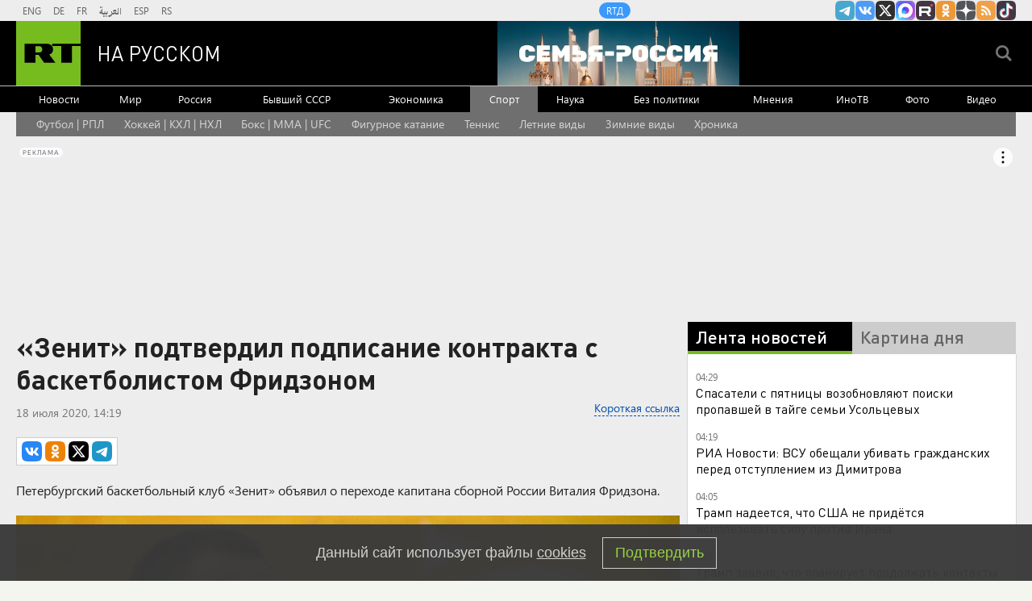

--- FILE ---
content_type: text/html
request_url: https://tns-counter.ru/nc01a**R%3Eundefined*rt_ru/ru/UTF-8/tmsec=rt_ru/580599444***
body_size: -73
content:
B52F7802697C0B3FX1769737023:B52F7802697C0B3FX1769737023

--- FILE ---
content_type: application/javascript; charset=utf-8
request_url: https://mediametrics.ru/partner/inject/online.jsonp.ru.js
body_size: 2124
content:
callbackJsonpMediametrics( [{"id": "4481206", "image": "//mediametrics.ru/partner/inject/img/4481206.jpg", "title": "Ванга обещала: будет Борис президентом", "source": "kp.ru", "link": "//mediametrics.ru/click;mmet/site_ru?//mediametrics.ru/rating/ru/online.html?article=4481206", "favicon": "//mediametrics.ru/favicon/kp.ru.ico"},{"id": "92871858", "image": "//mediametrics.ru/partner/inject/img/92871858.jpg", "title": "Украина во мгле", "source": "ukraina.ru", "link": "//mediametrics.ru/click;mmet/site_ru?//mediametrics.ru/rating/ru/online.html?article=92871858", "favicon": "//mediametrics.ru/favicon/ukraina.ru.ico"},{"id": "6899998", "image": "//mediametrics.ru/partner/inject/img/6899998.jpg", "title": "Жителя Комсомольска-на-Амуре осудили на три года за комментарий в Telegram", "source": "www.osnmedia.ru", "link": "//mediametrics.ru/click;mmet/site_ru?//mediametrics.ru/rating/ru/online.html?article=6899998", "favicon": "//mediametrics.ru/favicon/www.osnmedia.ru.ico"},{"id": "2599770", "image": "//mediametrics.ru/partner/inject/img/2599770.jpg", "title": "Трамп заявил о близости Кубы к краху после прекращения поставок нефти из Венесуэлы", "source": "www.iz.ru", "link": "//mediametrics.ru/click;mmet/site_ru?//mediametrics.ru/rating/ru/online.html?article=2599770", "favicon": "//mediametrics.ru/favicon/www.iz.ru.ico"},{"id": "37124219", "image": "//mediametrics.ru/partner/inject/img/37124219.jpg", "title": "В Красноярске спустя 16 лет нашёлся мужчина, считавшийся пропавшим", "source": "kras.mk.ru", "link": "//mediametrics.ru/click;mmet/site_ru?//mediametrics.ru/rating/ru/online.html?article=37124219", "favicon": "//mediametrics.ru/favicon/kras.mk.ru.ico"},{"id": "41914577", "image": "//mediametrics.ru/partner/inject/img/41914577.jpg", "title": "При первой возможности: на Украине пожаловались, что граждане продолжают говорить на русском языке", "source": "russian.rt.com", "link": "//mediametrics.ru/click;mmet/site_ru?//mediametrics.ru/rating/ru/online.html?article=41914577", "favicon": "//mediametrics.ru/favicon/russian.rt.com.ico"},{"id": "52494605", "image": "//mediametrics.ru/partner/inject/img/52494605.jpg", "title": "Тест: угадай советского исполнителя по строчке из песни", "source": "asn24.ru", "link": "//mediametrics.ru/click;mmet/site_ru?//mediametrics.ru/rating/ru/online.html?article=52494605", "favicon": "//mediametrics.ru/favicon/asn24.ru.ico"},{"id": "54053313", "image": "//mediametrics.ru/partner/inject/img/54053313.jpg", "title": "Трамп: Куба находится на грани краха после прекращения поставок нефти из Венесуэлы", "source": "russian.rt.com", "link": "//mediametrics.ru/click;mmet/site_ru?//mediametrics.ru/rating/ru/online.html?article=54053313", "favicon": "//mediametrics.ru/favicon/russian.rt.com.ico"},{"id": "3272154", "image": "//mediametrics.ru/partner/inject/img/3272154.jpg", "title": "Гигантский почечный камень вырезали у жительницы Удмуртии", "source": "tvkrasnodar.ru", "link": "//mediametrics.ru/click;mmet/site_ru?//mediametrics.ru/rating/ru/online.html?article=3272154", "favicon": "//mediametrics.ru/favicon/tvkrasnodar.ru.ico"},{"id": "57651703", "image": "//mediametrics.ru/partner/inject/img/57651703.jpg", "title": "«Киев прогнул Москву»: Россия решила не загонять окончательно киевлян в каменный век, Зеля приписал «перемогу» себе", "source": "19rusinfo.ru", "link": "//mediametrics.ru/click;mmet/site_ru?//mediametrics.ru/rating/ru/online.html?article=57651703", "favicon": "//mediametrics.ru/favicon/19rusinfo.ru.ico"},{"id": "55801336", "image": "//mediametrics.ru/partner/inject/img/55801336.jpg", "title": "Улицу Жуковского в Томске частично перекроют до 13 февраля", "source": "www.tvtomsk.ru", "link": "//mediametrics.ru/click;mmet/site_ru?//mediametrics.ru/rating/ru/online.html?article=55801336", "favicon": "//mediametrics.ru/favicon/www.tvtomsk.ru.ico"},{"id": "51684885", "image": "//mediametrics.ru/partner/inject/img/51684885.jpg", "title": "Минобрнауки опровергло сообщения о переходе вузов на новую систему образования - РЕН ТВ - Медиаплатформа МирТесен", "source": "social.ren.tv", "link": "//mediametrics.ru/click;mmet/site_ru?//mediametrics.ru/rating/ru/online.html?article=51684885", "favicon": "//mediametrics.ru/favicon/social.ren.tv.ico"},{"id": "2484763", "image": "//mediametrics.ru/partner/inject/img/2484763.jpg", "title": "Гороскоп на 30 января: Девам пора решить вопрос с отношениями, а Рыбам — проявить инициативу", "source": "asn24.ru", "link": "//mediametrics.ru/click;mmet/site_ru?//mediametrics.ru/rating/ru/online.html?article=2484763", "favicon": "//mediametrics.ru/favicon/asn24.ru.ico"},{"id": "91613796", "image": "//mediametrics.ru/partner/inject/img/91613796.jpg", "title": "Николай Амосов: человек умирает, когда он исчерпан", "source": "www.kommersant.ru", "link": "//mediametrics.ru/click;mmet/site_ru?//mediametrics.ru/rating/ru/online.html?article=91613796", "favicon": "//mediametrics.ru/favicon/www.kommersant.ru.ico"},{"id": "55784133", "image": "//mediametrics.ru/partner/inject/img/55784133.jpg", "title": "Ваша грамотность в плачевном состоянии, если не ответите правильно. Только простофили не решат", "source": "eaomedia.ru", "link": "//mediametrics.ru/click;mmet/site_ru?//mediametrics.ru/rating/ru/online.html?article=55784133", "favicon": "//mediametrics.ru/favicon/eaomedia.ru.ico"},{"id": "12660461", "image": "//mediametrics.ru/partner/inject/img/12660461.jpg", "title": "Известный российский телеведущий изменился до неузнаваемости после инсульта", "source": "svpressa.ru", "link": "//mediametrics.ru/click;mmet/site_ru?//mediametrics.ru/rating/ru/online.html?article=12660461", "favicon": "//mediametrics.ru/favicon/svpressa.ru.ico"},{"id": "45014811", "image": "//mediametrics.ru/partner/inject/img/45014811.jpg", "title": "Прогноз погоды на 31 января и 1 февраля в Новосибирске сделали синоптики", "source": "vn.ru", "link": "//mediametrics.ru/click;mmet/site_ru?//mediametrics.ru/rating/ru/online.html?article=45014811", "favicon": "//mediametrics.ru/favicon/vn.ru.ico"},{"id": "21928856", "image": "//mediametrics.ru/partner/inject/img/21928856.jpg", "title": "ВСУ готовят &quot;новый Курск&quot;? У границы России тихо собрали &quot;ударный кулак&quot;. Генерал Попов: &quot;Нужны масштабные удары&quot;", "source": "newsbash.ru", "link": "//mediametrics.ru/click;mmet/site_ru?//mediametrics.ru/rating/ru/online.html?article=21928856", "favicon": "//mediametrics.ru/favicon/newsbash.ru.ico"}] );

--- FILE ---
content_type: text/javascript; charset=utf-8
request_url: https://rb.infox.sg/json?id=22316&adblock=false&o=0
body_size: 18989
content:
[{"img": "https://rb.infox.sg/img/899831/image_502.jpg?731", "width": "240", "height": "240", "bg_hex": "#AB9479", "bg_rgb": "171,148,121", "text_color": "#000", "timestamp": "1769737025490", "created": "1769500949681", "id": "899831", "title": "Захват Одессы и Киева: в столицу Украины входят люди с оружием", "category": "others", "body": "Украинский международный легион прекратил свое существование, а наемникам командование ВСУ предложило перейти в штурмовые подразделения. Как отметил в беседе с", "source": "aif.ru", "linkTarget": "byDefault", "url": "//rb.infox.sg/click?aid=899831&type=exchange&id=22316&su=aHR0cHM6Ly9jaXMuaW5mb3guc2cvb3RoZXJzL25ld3MvNXFmRVgvP3V0bV9zb3VyY2U9cnVzc2lhbi5ydC5jb20mdXRtX2NhbXBhaWduPTIyMzE2JnV0bV9tZWRpdW09ZXhjaGFuZ2UmdXRtX2NvbnRlbnQ9YWlmLnJ1JmlkPXJ1c3NpYW4ucnQuY29t"}, {"img": "https://rb.infox.sg/img/898083/image_502.jpg?658", "width": "240", "height": "240", "bg_hex": "#55483E", "bg_rgb": "85,72,62", "text_color": "#fff", "timestamp": "1769737025490", "created": "1768904070825", "id": "898083", "title": "Удар в спину России вернулся: вторая Украина разгромлена навсегда", "category": "politics", "body": "Жители столичного района Теремки сжигают на улице выброшенные новогодние ели, чтобы согреться у костра.", "source": "ria.ru", "linkTarget": "byDefault", "url": "//rb.infox.sg/click?aid=898083&type=exchange&id=22316&su=aHR0cHM6Ly9jaXMuaW5mb3guc2cvb3RoZXJzL25ld3MvNW94em8vP3V0bV9zb3VyY2U9cnVzc2lhbi5ydC5jb20mdXRtX2NhbXBhaWduPTIyMzE2JnV0bV9tZWRpdW09ZXhjaGFuZ2UmdXRtX2NvbnRlbnQ9cmlhLnJ1JmlkPXJ1c3NpYW4ucnQuY29t"}, {"img": "https://rb.infox.sg/img/897542/image_502.jpg?802", "width": "240", "height": "240", "bg_hex": "#7A756B", "bg_rgb": "122,117,107", "text_color": "#fff", "timestamp": "1769737025490", "created": "1768809571198", "id": "897542", "title": "Китайцы массово выбрасывают самый популярный российский продукт", "category": "house", "body": "Как сообщает обозреватель aif.ru, недавно посетивший магазин российских продуктов в городе Шеньчжэнь (юг КНР), местные покупатели неожиданно перестали обращать внимание", "source": "aif.ru", "linkTarget": "byDefault", "url": "//rb.infox.sg/click?aid=897542&type=exchange&id=22316&su=aHR0cHM6Ly9jaXMuaW5mb3guc2cvb3RoZXJzL25ld3MvNW9FTUkvP3V0bV9zb3VyY2U9cnVzc2lhbi5ydC5jb20mdXRtX2NhbXBhaWduPTIyMzE2JnV0bV9tZWRpdW09ZXhjaGFuZ2UmdXRtX2NvbnRlbnQ9YWlmLnJ1JmlkPXJ1c3NpYW4ucnQuY29t"}, {"img": "https://rb.infox.sg/img/900654/image_502.jpg?907", "width": "240", "height": "240", "bg_hex": "#2B191D", "bg_rgb": "43,25,29", "text_color": "#fff", "timestamp": "1769737025490", "created": "1769685159298", "id": "900654", "title": "Повзрослевший сын Пугачевой вызвал восхищение в Сети", "category": "afisha", "body": "Повзрослевший сын Пугачевой вызвал восхищение в Сети [\u2026]", "source": "newsonline.press", "linkTarget": "byDefault", "url": "//rb.infox.sg/click?aid=900654&type=exchange&id=22316&su=[base64]"}, {"img": "https://rb.infox.sg/img/899537/image_502.jpg?855", "width": "240", "height": "240", "bg_hex": "#615D9A", "bg_rgb": "97,93,154", "text_color": "#fff", "timestamp": "1769737025490", "created": "1769424901704", "id": "899537", "title": "Раскрыт хитрый план Украины по переговорному процессу", "category": "politics", "body": "Украина может затягивать переговоры с Россией до получения результатов выборов в Конгресс США, предположил в беседе с NEWS.ru первый заместитель", "source": "news.ru", "linkTarget": "byDefault", "url": "//rb.infox.sg/click?aid=899537&type=exchange&id=22316&su=aHR0cHM6Ly9jaXMuaW5mb3guc2cvb3RoZXJzL25ld3MvNXE3ZVkvP3V0bV9zb3VyY2U9cnVzc2lhbi5ydC5jb20mdXRtX2NhbXBhaWduPTIyMzE2JnV0bV9tZWRpdW09ZXhjaGFuZ2UmdXRtX2NvbnRlbnQ9bmV3cy5ydSZpZD1ydXNzaWFuLnJ0LmNvbW=="}, {"img": "https://rb.infox.sg/img/897307/image_502.jpg?270", "width": "240", "height": "240", "bg_hex": "#776941", "bg_rgb": "119,105,65", "text_color": "#fff", "timestamp": "1769737025490", "created": "1768564039080", "id": "897307", "title": "Россия вернула две трети стоимости замороженных активов", "category": "others", "body": "Россия компенсировала большую часть убытков из-за заморозки Западом ее резервов. Такими выводами поделились финансовые аналитики из Греции.", "source": "abnews.ru", "linkTarget": "byDefault", "url": "//rb.infox.sg/click?aid=897307&type=exchange&id=22316&su=aHR0cHM6Ly9jaXMuaW5mb3guc2cvb3RoZXJzL25ld3MvNW5XZ04vP3V0bV9zb3VyY2U9cnVzc2lhbi5ydC5jb20mdXRtX2NhbXBhaWduPTIyMzE2JnV0bV9tZWRpdW09ZXhjaGFuZ2UmdXRtX2NvbnRlbnQ9YWJuZXdzLnJ1JmlkPXJ1c3NpYW4ucnQuY29t"}, {"img": "https://rb.infox.sg/img/900256/image_502.jpg?162", "width": "240", "height": "240", "bg_hex": "#9B9186", "bg_rgb": "155,145,134", "text_color": "#000", "timestamp": "1769737025490", "created": "1769588797908", "id": "900256", "title": "Попался, вражина: выяснилось, кто вредит переговорам РФ и Украины", "category": "politics", "body": "admin added", "source": "ria.ru", "linkTarget": "byDefault", "url": "//rb.infox.sg/click?aid=900256&type=exchange&id=22316&su=aHR0cHM6Ly9jaXMuaW5mb3guc2cvb3RoZXJzL25ld3MvNXBOUVMvP3V0bV9zb3VyY2U9cnVzc2lhbi5ydC5jb20mdXRtX2NhbXBhaWduPTIyMzE2JnV0bV9tZWRpdW09ZXhjaGFuZ2UmdXRtX2NvbnRlbnQ9cmlhLnJ1JmlkPXJ1c3NpYW4ucnQuY29t"}, {"img": "https://rb.infox.sg/img/900463/image_502.jpg?869", "width": "240", "height": "240", "bg_hex": "#584F46", "bg_rgb": "88,79,70", "text_color": "#fff", "timestamp": "1769737025490", "created": "1769614933258", "id": "900463", "title": "Зачем Си Цзиньпин меняет руководство китайской армии", "category": "others", "body": "Разоблачения коррупции среди китайских генералов \u2014 не новость, но очередной скандал стал беспрецедентным. По мнению младшего научного сотрудника Центра азиатско-тихоокеанских", "source": "forbes.ru", "linkTarget": "byDefault", "url": "//rb.infox.sg/click?aid=900463&type=exchange&id=22316&su=aHR0cHM6Ly9jaXMuaW5mb3guc2cvb3RoZXJzL25ld3MvNXF0UWEvP3V0bV9zb3VyY2U9cnVzc2lhbi5ydC5jb20mdXRtX2NhbXBhaWduPTIyMzE2JnV0bV9tZWRpdW09ZXhjaGFuZ2UmdXRtX2NvbnRlbnQ9Zm9yYmVzLnJ1JmlkPXJ1c3NpYW4ucnQuY29t"}, {"img": "https://rb.infox.sg/img/900769/image_502.jpg?858", "width": "240", "height": "240", "bg_hex": "#6E665E", "bg_rgb": "110,102,94", "text_color": "#fff", "timestamp": "1769737025490", "created": "1769694508177", "id": "900769", "title": "В РФ начнется автоматическое аннулирование водительских прав", "category": "auto", "body": "В России с 1 марта 2027 года информация о некоторых заболеваниях будет сразу поступать в ГИБДД из медицинских учреждений, заявил", "source": "news.ru", "linkTarget": "byDefault", "url": "//rb.infox.sg/click?aid=900769&type=exchange&id=22316&su=aHR0cHM6Ly9jaXMuaW5mb3guc2cvb3RoZXJzL25ld3MvNXFMZXAvP3V0bV9zb3VyY2U9cnVzc2lhbi5ydC5jb20mdXRtX2NhbXBhaWduPTIyMzE2JnV0bV9tZWRpdW09ZXhjaGFuZ2UmdXRtX2NvbnRlbnQ9bmV3cy5ydSZpZD1ydXNzaWFuLnJ0LmNvbW=="}, {"img": "https://rb.infox.sg/img/896862/image_502.jpg?549", "width": "240", "height": "240", "bg_hex": "#8D6F59", "bg_rgb": "141,111,89", "text_color": "#fff", "timestamp": "1769737025490", "created": "1768475406089", "id": "896862", "title": "Тайна последнего доклада Герасимова. «Найдены» тысячи танков", "category": "others", "body": "Противник не оставляет попыток пробиться в освобождённые русской армией города и сёла. ВСУ сообщили о дефиците пехоты и невозможности наступать,", "source": "howto-news.info", "linkTarget": "byDefault", "url": "//rb.infox.sg/click?aid=896862&type=exchange&id=22316&su=[base64]"}, {"img": "https://rb.infox.sg/img/900175/image_502.jpg?402", "width": "240", "height": "240", "bg_hex": "#3C3A44", "bg_rgb": "60,58,68", "text_color": "#fff", "timestamp": "1769737025490", "created": "1769581363642", "id": "900175", "title": "Почему до февраля необходимо снять все деньги с карт «Мир»", "category": "others", "body": "Держателям карт «Мир» все чаще рекомендуют проявлять осторожность и не хранить на них значительные суммы, а также заранее позаботиться о", "source": "brief24.ru", "linkTarget": "byDefault", "url": "//rb.infox.sg/click?aid=900175&type=exchange&id=22316&su=aHR0cHM6Ly9jaXMuaW5mb3guc2cvb3RoZXJzL25ld3MvNXFrblQvP3V0bV9zb3VyY2U9cnVzc2lhbi5ydC5jb20mdXRtX2NhbXBhaWduPTIyMzE2JnV0bV9tZWRpdW09ZXhjaGFuZ2UmdXRtX2NvbnRlbnQ9YnJpZWYyNC5ydSZpZD1ydXNzaWFuLnJ0LmNvbW=="}, {"img": "https://rb.infox.sg/img/900621/image_502.jpg?470", "width": "240", "height": "240", "bg_hex": "#54514A", "bg_rgb": "84,81,74", "text_color": "#fff", "timestamp": "1769737025490", "created": "1769679844112", "id": "900621", "title": "Сырский собрал лучшие войска для удара по границе России", "category": "politics", "body": "Вооруженные силы Украины (ВСУ) сосредотачивают в районе границы с Белгородской областью две элитные десантно-штурмовые бригады (82-ю и 95-ю), а также разворачивают в приграничье 148-ю артиллерийскую", "source": "aif.ru", "linkTarget": "byDefault", "url": "//rb.infox.sg/click?aid=900621&type=exchange&id=22316&su=aHR0cHM6Ly9jaXMuaW5mb3guc2cvb3RoZXJzL25ld3MvNXFFY28vP3V0bV9zb3VyY2U9cnVzc2lhbi5ydC5jb20mdXRtX2NhbXBhaWduPTIyMzE2JnV0bV9tZWRpdW09ZXhjaGFuZ2UmdXRtX2NvbnRlbnQ9YWlmLnJ1JmlkPXJ1c3NpYW4ucnQuY29t"}, {"img": "https://rb.infox.sg/img/900663/image_502.jpg?523", "width": "240", "height": "240", "bg_hex": "#5E230D", "bg_rgb": "94,35,13", "text_color": "#fff", "timestamp": "1769737025490", "created": "1769686928399", "id": "900663", "title": "Украинцы сожгли казахскую нефть", "category": "others", "body": "Украинцы сожгли казахскую нефть. После серии ударов по судам у ключевого терминала Казахстан понёс колоссальные убытки. Из-за атак Киева на", "source": "howto-news.info", "linkTarget": "byDefault", "url": "//rb.infox.sg/click?aid=900663&type=exchange&id=22316&su=[base64]"}, {"img": "https://rb.infox.sg/img/900630/image_502.jpg?964", "width": "240", "height": "240", "bg_hex": "#484245", "bg_rgb": "72,66,69", "text_color": "#fff", "timestamp": "1769737025490", "created": "1769680417761", "id": "900630", "title": "Профайлер объяснил неожиданное поведение Долиной на похоронах", "category": "afisha", "body": "Певица Лариса Долина, расплакавшись на похоронах режиссера Александра Олейникова, продемонстрировала тяжелое физическое и эмоциональное переутомление, в том числе после судебных", "source": "aif.ru", "linkTarget": "byDefault", "url": "//rb.infox.sg/click?aid=900630&type=exchange&id=22316&su=aHR0cHM6Ly9jaXMuaW5mb3guc2cvb3RoZXJzL25ld3MvNXFCekwvP3V0bV9zb3VyY2U9cnVzc2lhbi5ydC5jb20mdXRtX2NhbXBhaWduPTIyMzE2JnV0bV9tZWRpdW09ZXhjaGFuZ2UmdXRtX2NvbnRlbnQ9YWlmLnJ1JmlkPXJ1c3NpYW4ucnQuY29t"}, {"img": "https://rb.infox.sg/img/900801/image_502.jpg?512", "width": "240", "height": "240", "bg_hex": "#141317", "bg_rgb": "20,19,23", "text_color": "#fff", "timestamp": "1769737025490", "created": "1769696372949", "id": "900801", "title": "Россия прекратила удары по энергетике Украины?", "category": "politics", "body": "СМИ и Telegram-каналы пишут, что Россия прекратила удары по энергетике Украины. Официальные источники эту информацию не комментировали. Что известно, кто", "source": "news.ru", "linkTarget": "byDefault", "url": "//rb.infox.sg/click?aid=900801&type=exchange&id=22316&su=aHR0cHM6Ly9jaXMuaW5mb3guc2cvb3RoZXJzL25ld3MvNXFMZFEvP3V0bV9zb3VyY2U9cnVzc2lhbi5ydC5jb20mdXRtX2NhbXBhaWduPTIyMzE2JnV0bV9tZWRpdW09ZXhjaGFuZ2UmdXRtX2NvbnRlbnQ9bmV3cy5ydSZpZD1ydXNzaWFuLnJ0LmNvbW=="}, {"img": "https://rb.infox.sg/img/900674/image_502.jpg?119", "width": "240", "height": "240", "bg_hex": "#ABAFB9", "bg_rgb": "171,175,185", "text_color": "#000", "timestamp": "1769737025490", "created": "1769687928851", "id": "900674", "title": "К российской границе прибывают и прибывают резервы ВСУ", "category": "others", "body": "Стало известно о переброске резервов ВСУ к российской границе. Об этом сообщил в Telegram блогер Михаил Звинчук, освещающий ход специальной", "source": "howto-news.info", "linkTarget": "byDefault", "url": "//rb.infox.sg/click?aid=900674&type=exchange&id=22316&su=[base64]"}, {"img": "https://rb.infox.sg/img/900606/image_502.jpg?513", "width": "240", "height": "240", "bg_hex": "#251002", "bg_rgb": "37,16,2", "text_color": "#fff", "timestamp": "1769737025490", "created": "1769679003366", "id": "900606", "title": "Всё готово к штурму дома Зеленского", "category": "politics", "body": "Протесты в родном городе Владимира Зеленского перерастают в системный кризис. Акции, в ходе которых жители Кривого Рога перекрывают автомобильные дороги и", "source": "aif.ru", "linkTarget": "byDefault", "url": "//rb.infox.sg/click?aid=900606&type=exchange&id=22316&su=aHR0cHM6Ly9jaXMuaW5mb3guc2cvb3RoZXJzL25ld3MvNXFHY1EvP3V0bV9zb3VyY2U9cnVzc2lhbi5ydC5jb20mdXRtX2NhbXBhaWduPTIyMzE2JnV0bV9tZWRpdW09ZXhjaGFuZ2UmdXRtX2NvbnRlbnQ9YWlmLnJ1JmlkPXJ1c3NpYW4ucnQuY29t"}, {"img": "https://rb.infox.sg/img/899738/image_502.jpg?605", "width": "240", "height": "240", "bg_hex": "#685E4E", "bg_rgb": "104,94,78", "text_color": "#fff", "timestamp": "1769737025490", "created": "1769465581357", "id": "899738", "title": "Госпереворот в Китае и попытка арестовать Си Цзиньпина", "category": "politics", "body": "Самая громкая тема минувших выходных, связанная с одним из самых приближённых лиц к лидеру Китайской Народной Республики, продолжает обрастать беспрецедентными", "source": "howto-news.info", "linkTarget": "byDefault", "url": "//rb.infox.sg/click?aid=899738&type=exchange&id=22316&su=[base64]"}, {"img": "https://rb.infox.sg/img/900564/image_502.jpg?113", "width": "240", "height": "240", "bg_hex": "#424448", "bg_rgb": "66,68,72", "text_color": "#fff", "timestamp": "1769737025490", "created": "1769676295076", "id": "900564", "title": "«Едь и согласуй»: в Киеве велели Зеленскому собираться в Москву", "category": "others", "body": "«Едь и согласуй»: в Киеве велели Зеленскому собираться в Москву [\u2026]", "source": "newsonline.press", "linkTarget": "byDefault", "url": "//rb.infox.sg/click?aid=900564&type=exchange&id=22316&su=[base64]"}, {"img": "https://rb.infox.sg/img/900834/image_502.jpg?921", "width": "240", "height": "240", "bg_hex": "#5B7E90", "bg_rgb": "91,126,144", "text_color": "#fff", "timestamp": "1769737025490", "created": "1769698460566", "id": "900834", "title": "У легкоатлетки Клишиной отобрали подаренную властями квартиру", "category": "sport", "body": "По словам спортсменки, ее выписали, а квартиру передали военнослужащемуРоссийская прыгунья в длину Дарья Клишина заявила об изъятии у нее квартиры,", "source": "rbc.ru", "linkTarget": "byDefault", "url": "//rb.infox.sg/click?aid=900834&type=exchange&id=22316&su=aHR0cHM6Ly9jaXMuaW5mb3guc2cvb3RoZXJzL25ld3MvNXFCNWkvP3V0bV9zb3VyY2U9cnVzc2lhbi5ydC5jb20mdXRtX2NhbXBhaWduPTIyMzE2JnV0bV9tZWRpdW09ZXhjaGFuZ2UmdXRtX2NvbnRlbnQ9cmJjLnJ1JmlkPXJ1c3NpYW4ucnQuY29t"}]

--- FILE ---
content_type: application/javascript
request_url: https://smi2.ru/counter/settings?payload=CMi7Ahib3K_kwDM6JGVlYTA2ZDdlLWExNmYtNDU3OC1hZjNkLWM3ZGZlZmYzZGZlMQ&cb=_callbacks____0ml07qcuv
body_size: 1518
content:
_callbacks____0ml07qcuv("[base64]");